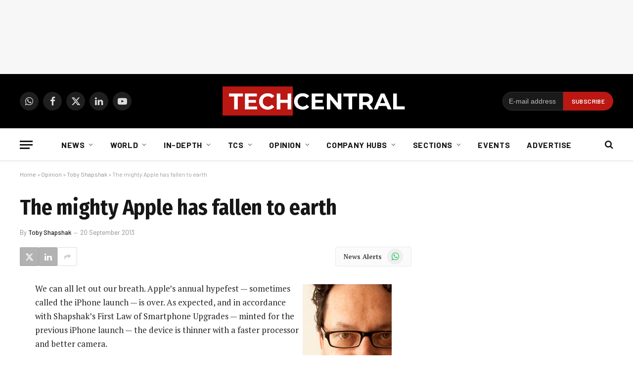

--- FILE ---
content_type: text/html; charset=utf-8
request_url: https://www.google.com/recaptcha/api2/aframe
body_size: 268
content:
<!DOCTYPE HTML><html><head><meta http-equiv="content-type" content="text/html; charset=UTF-8"></head><body><script nonce="GSwGRQ8XTegcHkg3CoJ1mQ">/** Anti-fraud and anti-abuse applications only. See google.com/recaptcha */ try{var clients={'sodar':'https://pagead2.googlesyndication.com/pagead/sodar?'};window.addEventListener("message",function(a){try{if(a.source===window.parent){var b=JSON.parse(a.data);var c=clients[b['id']];if(c){var d=document.createElement('img');d.src=c+b['params']+'&rc='+(localStorage.getItem("rc::a")?sessionStorage.getItem("rc::b"):"");window.document.body.appendChild(d);sessionStorage.setItem("rc::e",parseInt(sessionStorage.getItem("rc::e")||0)+1);localStorage.setItem("rc::h",'1769054083629');}}}catch(b){}});window.parent.postMessage("_grecaptcha_ready", "*");}catch(b){}</script></body></html>